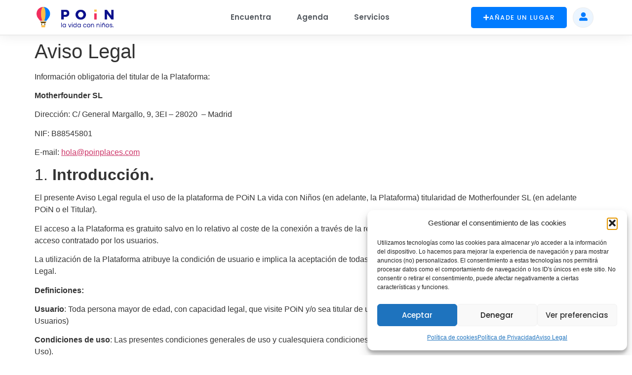

--- FILE ---
content_type: text/html; charset=utf-8
request_url: https://www.google.com/recaptcha/api2/aframe
body_size: 265
content:
<!DOCTYPE HTML><html><head><meta http-equiv="content-type" content="text/html; charset=UTF-8"></head><body><script nonce="0aWxc4eu9YYsYw9ge6SrsA">/** Anti-fraud and anti-abuse applications only. See google.com/recaptcha */ try{var clients={'sodar':'https://pagead2.googlesyndication.com/pagead/sodar?'};window.addEventListener("message",function(a){try{if(a.source===window.parent){var b=JSON.parse(a.data);var c=clients[b['id']];if(c){var d=document.createElement('img');d.src=c+b['params']+'&rc='+(localStorage.getItem("rc::a")?sessionStorage.getItem("rc::b"):"");window.document.body.appendChild(d);sessionStorage.setItem("rc::e",parseInt(sessionStorage.getItem("rc::e")||0)+1);localStorage.setItem("rc::h",'1768963174085');}}}catch(b){}});window.parent.postMessage("_grecaptcha_ready", "*");}catch(b){}</script></body></html>

--- FILE ---
content_type: text/css
request_url: https://hi.poinplaces.com/wp-content/uploads/elementor/css/post-9.css?ver=1768926364
body_size: 2501
content:
.elementor-9 .elementor-element.elementor-element-755cf15:not(.elementor-motion-effects-element-type-background), .elementor-9 .elementor-element.elementor-element-755cf15 > .elementor-motion-effects-container > .elementor-motion-effects-layer{background-color:#FFFFFF;}.elementor-9 .elementor-element.elementor-element-755cf15{border-style:solid;border-width:0px 0px 1.5px 0px;border-color:#ECECEC;box-shadow:0px 0px 27px 0px rgba(0, 0, 0, 0.09);transition:background 0.3s, border 0.3s, border-radius 0.3s, box-shadow 0.3s;}.elementor-9 .elementor-element.elementor-element-755cf15 > .elementor-background-overlay{transition:background 0.3s, border-radius 0.3s, opacity 0.3s;}.elementor-9 .elementor-element.elementor-element-42607c6 > .elementor-element-populated{padding:0px 0px 0px 0px;}.elementor-9 .elementor-element.elementor-element-1f5e6e5 > .elementor-container > .elementor-column > .elementor-widget-wrap{align-content:center;align-items:center;}.elementor-9 .elementor-element.elementor-element-1f5e6e5 > .elementor-container{max-width:1440px;}.elementor-9 .elementor-element.elementor-element-2e3046e.elementor-column > .elementor-widget-wrap{justify-content:flex-start;}.elementor-widget-image .widget-image-caption{color:var( --e-global-color-text );font-family:var( --e-global-typography-text-font-family ), Sans-serif;font-weight:var( --e-global-typography-text-font-weight );}.elementor-9 .elementor-element.elementor-element-452778e{width:initial;max-width:initial;text-align:start;}.elementor-9 .elementor-element.elementor-element-452778e > .elementor-widget-container{margin:0px 0px 0px 0px;padding:0px 0px 0px 0px;}.elementor-9 .elementor-element.elementor-element-452778e img{width:156px;}.elementor-9 .elementor-element.elementor-element-f006f33.elementor-column > .elementor-widget-wrap{justify-content:center;}.elementor-widget-nav-menu .elementor-nav-menu .elementor-item{font-family:var( --e-global-typography-primary-font-family ), Sans-serif;font-weight:var( --e-global-typography-primary-font-weight );}.elementor-widget-nav-menu .elementor-nav-menu--main .elementor-item{color:var( --e-global-color-text );fill:var( --e-global-color-text );}.elementor-widget-nav-menu .elementor-nav-menu--main .elementor-item:hover,
					.elementor-widget-nav-menu .elementor-nav-menu--main .elementor-item.elementor-item-active,
					.elementor-widget-nav-menu .elementor-nav-menu--main .elementor-item.highlighted,
					.elementor-widget-nav-menu .elementor-nav-menu--main .elementor-item:focus{color:var( --e-global-color-accent );fill:var( --e-global-color-accent );}.elementor-widget-nav-menu .elementor-nav-menu--main:not(.e--pointer-framed) .elementor-item:before,
					.elementor-widget-nav-menu .elementor-nav-menu--main:not(.e--pointer-framed) .elementor-item:after{background-color:var( --e-global-color-accent );}.elementor-widget-nav-menu .e--pointer-framed .elementor-item:before,
					.elementor-widget-nav-menu .e--pointer-framed .elementor-item:after{border-color:var( --e-global-color-accent );}.elementor-widget-nav-menu{--e-nav-menu-divider-color:var( --e-global-color-text );}.elementor-widget-nav-menu .elementor-nav-menu--dropdown .elementor-item, .elementor-widget-nav-menu .elementor-nav-menu--dropdown  .elementor-sub-item{font-family:var( --e-global-typography-accent-font-family ), Sans-serif;font-weight:var( --e-global-typography-accent-font-weight );}.elementor-9 .elementor-element.elementor-element-543c63c{width:initial;max-width:initial;--e-nav-menu-horizontal-menu-item-margin:calc( 12px / 2 );--nav-menu-icon-size:15px;}.elementor-9 .elementor-element.elementor-element-543c63c .elementor-menu-toggle{margin-left:auto;background-color:rgba(0,0,0,0);border-width:0px;border-radius:0px;}.elementor-9 .elementor-element.elementor-element-543c63c .elementor-nav-menu .elementor-item{font-family:"Poppins", Sans-serif;font-size:15px;font-weight:600;word-spacing:0px;}.elementor-9 .elementor-element.elementor-element-543c63c .elementor-nav-menu--main .elementor-item{color:#54595f;fill:#54595f;padding-top:15px;padding-bottom:15px;}.elementor-9 .elementor-element.elementor-element-543c63c .elementor-nav-menu--main .elementor-item:hover,
					.elementor-9 .elementor-element.elementor-element-543c63c .elementor-nav-menu--main .elementor-item.elementor-item-active,
					.elementor-9 .elementor-element.elementor-element-543c63c .elementor-nav-menu--main .elementor-item.highlighted,
					.elementor-9 .elementor-element.elementor-element-543c63c .elementor-nav-menu--main .elementor-item:focus{color:var( --e-global-color-secondary );fill:var( --e-global-color-secondary );}.elementor-9 .elementor-element.elementor-element-543c63c .elementor-nav-menu--main:not(.e--pointer-framed) .elementor-item:before,
					.elementor-9 .elementor-element.elementor-element-543c63c .elementor-nav-menu--main:not(.e--pointer-framed) .elementor-item:after{background-color:var( --e-global-color-text );}.elementor-9 .elementor-element.elementor-element-543c63c .e--pointer-framed .elementor-item:before,
					.elementor-9 .elementor-element.elementor-element-543c63c .e--pointer-framed .elementor-item:after{border-color:var( --e-global-color-text );}.elementor-9 .elementor-element.elementor-element-543c63c .e--pointer-framed .elementor-item:before{border-width:0px;}.elementor-9 .elementor-element.elementor-element-543c63c .e--pointer-framed.e--animation-draw .elementor-item:before{border-width:0 0 0px 0px;}.elementor-9 .elementor-element.elementor-element-543c63c .e--pointer-framed.e--animation-draw .elementor-item:after{border-width:0px 0px 0 0;}.elementor-9 .elementor-element.elementor-element-543c63c .e--pointer-framed.e--animation-corners .elementor-item:before{border-width:0px 0 0 0px;}.elementor-9 .elementor-element.elementor-element-543c63c .e--pointer-framed.e--animation-corners .elementor-item:after{border-width:0 0px 0px 0;}.elementor-9 .elementor-element.elementor-element-543c63c .e--pointer-underline .elementor-item:after,
					 .elementor-9 .elementor-element.elementor-element-543c63c .e--pointer-overline .elementor-item:before,
					 .elementor-9 .elementor-element.elementor-element-543c63c .e--pointer-double-line .elementor-item:before,
					 .elementor-9 .elementor-element.elementor-element-543c63c .e--pointer-double-line .elementor-item:after{height:0px;}.elementor-9 .elementor-element.elementor-element-543c63c .elementor-nav-menu--main:not(.elementor-nav-menu--layout-horizontal) .elementor-nav-menu > li:not(:last-child){margin-bottom:12px;}.elementor-9 .elementor-element.elementor-element-543c63c .elementor-nav-menu--dropdown a, .elementor-9 .elementor-element.elementor-element-543c63c .elementor-menu-toggle{color:#000000;fill:#000000;}.elementor-9 .elementor-element.elementor-element-543c63c .elementor-nav-menu--dropdown{background-color:#FFFFFF;border-style:solid;border-color:#ECECEC;}.elementor-9 .elementor-element.elementor-element-543c63c .elementor-nav-menu--dropdown a:hover,
					.elementor-9 .elementor-element.elementor-element-543c63c .elementor-nav-menu--dropdown a:focus,
					.elementor-9 .elementor-element.elementor-element-543c63c .elementor-nav-menu--dropdown a.elementor-item-active,
					.elementor-9 .elementor-element.elementor-element-543c63c .elementor-nav-menu--dropdown a.highlighted,
					.elementor-9 .elementor-element.elementor-element-543c63c .elementor-menu-toggle:hover,
					.elementor-9 .elementor-element.elementor-element-543c63c .elementor-menu-toggle:focus{color:#00ce1b;}.elementor-9 .elementor-element.elementor-element-543c63c .elementor-nav-menu--dropdown a:hover,
					.elementor-9 .elementor-element.elementor-element-543c63c .elementor-nav-menu--dropdown a:focus,
					.elementor-9 .elementor-element.elementor-element-543c63c .elementor-nav-menu--dropdown a.elementor-item-active,
					.elementor-9 .elementor-element.elementor-element-543c63c .elementor-nav-menu--dropdown a.highlighted{background-color:#ededed;}.elementor-9 .elementor-element.elementor-element-543c63c .elementor-nav-menu--dropdown .elementor-item, .elementor-9 .elementor-element.elementor-element-543c63c .elementor-nav-menu--dropdown  .elementor-sub-item{font-size:15px;}.elementor-9 .elementor-element.elementor-element-543c63c .elementor-nav-menu--main .elementor-nav-menu--dropdown, .elementor-9 .elementor-element.elementor-element-543c63c .elementor-nav-menu__container.elementor-nav-menu--dropdown{box-shadow:0px 11px 10px 0px rgba(0, 0, 0, 0.06);}.elementor-9 .elementor-element.elementor-element-543c63c div.elementor-menu-toggle{color:var( --e-global-color-secondary );}.elementor-9 .elementor-element.elementor-element-543c63c div.elementor-menu-toggle svg{fill:var( --e-global-color-secondary );}.elementor-9 .elementor-element.elementor-element-543c63c div.elementor-menu-toggle:hover, .elementor-9 .elementor-element.elementor-element-543c63c div.elementor-menu-toggle:focus{color:#00ce1b;}.elementor-9 .elementor-element.elementor-element-543c63c div.elementor-menu-toggle:hover svg, .elementor-9 .elementor-element.elementor-element-543c63c div.elementor-menu-toggle:focus svg{fill:#00ce1b;}.elementor-9 .elementor-element.elementor-element-61fd3b8.elementor-column > .elementor-widget-wrap{justify-content:flex-end;}.elementor-widget-button .elementor-button{background-color:var( --e-global-color-accent );font-family:var( --e-global-typography-accent-font-family ), Sans-serif;font-weight:var( --e-global-typography-accent-font-weight );}.elementor-9 .elementor-element.elementor-element-1b51c25 .elementor-button{background-color:var( --e-global-color-secondary );font-size:13px;text-transform:uppercase;letter-spacing:1.4px;fill:#FFFFFF;color:#FFFFFF;box-shadow:0px 0px 27px 0px rgba(0, 0, 0, 0);border-radius:5px 5px 5px 5px;}.elementor-9 .elementor-element.elementor-element-1b51c25 .elementor-button:hover, .elementor-9 .elementor-element.elementor-element-1b51c25 .elementor-button:focus{background-color:#007BFFD6;}.elementor-9 .elementor-element.elementor-element-1b51c25{width:initial;max-width:initial;}.elementor-9 .elementor-element.elementor-element-1b51c25 > .elementor-widget-container{margin:0px 12px 0px 0px;}.elementor-9 .elementor-element.elementor-element-1b51c25 .elementor-button-content-wrapper{flex-direction:row;}.elementor-widget-icon.elementor-view-stacked .elementor-icon{background-color:var( --e-global-color-primary );}.elementor-widget-icon.elementor-view-framed .elementor-icon, .elementor-widget-icon.elementor-view-default .elementor-icon{color:var( --e-global-color-primary );border-color:var( --e-global-color-primary );}.elementor-widget-icon.elementor-view-framed .elementor-icon, .elementor-widget-icon.elementor-view-default .elementor-icon svg{fill:var( --e-global-color-primary );}.elementor-9 .elementor-element.elementor-element-12b3e4d{width:initial;max-width:initial;}.elementor-9 .elementor-element.elementor-element-12b3e4d > .elementor-widget-container{background-color:#007BFF14;padding:9px 11px 6px 12px;border-style:solid;border-width:1px 1px 1px 1px;border-color:#ECECEC;border-radius:100px 100px 100px 100px;}.elementor-9 .elementor-element.elementor-element-12b3e4d .elementor-icon-wrapper{text-align:center;}.elementor-9 .elementor-element.elementor-element-12b3e4d.elementor-view-stacked .elementor-icon{background-color:var( --e-global-color-secondary );}.elementor-9 .elementor-element.elementor-element-12b3e4d.elementor-view-framed .elementor-icon, .elementor-9 .elementor-element.elementor-element-12b3e4d.elementor-view-default .elementor-icon{color:var( --e-global-color-secondary );border-color:var( --e-global-color-secondary );}.elementor-9 .elementor-element.elementor-element-12b3e4d.elementor-view-framed .elementor-icon, .elementor-9 .elementor-element.elementor-element-12b3e4d.elementor-view-default .elementor-icon svg{fill:var( --e-global-color-secondary );}.elementor-9 .elementor-element.elementor-element-12b3e4d .elementor-icon{font-size:17px;}.elementor-9 .elementor-element.elementor-element-12b3e4d .elementor-icon svg{height:17px;}.elementor-9 .elementor-element.elementor-element-fc45444:not(.elementor-motion-effects-element-type-background), .elementor-9 .elementor-element.elementor-element-fc45444 > .elementor-motion-effects-container > .elementor-motion-effects-layer{background-color:#FFFFFF;}.elementor-9 .elementor-element.elementor-element-fc45444{border-style:solid;border-width:0px 0px 1.5px 0px;border-color:#ECECEC;box-shadow:0px 0px 27px 0px rgba(0, 0, 0, 0.09);transition:background 0.3s, border 0.3s, border-radius 0.3s, box-shadow 0.3s;}.elementor-9 .elementor-element.elementor-element-fc45444 > .elementor-background-overlay{transition:background 0.3s, border-radius 0.3s, opacity 0.3s;}.elementor-9 .elementor-element.elementor-element-9359ca5 > .elementor-element-populated{padding:0px 0px 0px 0px;}.elementor-9 .elementor-element.elementor-element-1d4730e > .elementor-container > .elementor-column > .elementor-widget-wrap{align-content:center;align-items:center;}.elementor-9 .elementor-element.elementor-element-1d4730e > .elementor-container{max-width:1440px;}.elementor-9 .elementor-element.elementor-element-ccfca68.elementor-column > .elementor-widget-wrap{justify-content:flex-start;}.elementor-9 .elementor-element.elementor-element-3bf51bd{width:initial;max-width:initial;text-align:start;}.elementor-9 .elementor-element.elementor-element-3bf51bd > .elementor-widget-container{margin:0px 0px 0px 0px;padding:0px 0px 0px 0px;}.elementor-9 .elementor-element.elementor-element-3bf51bd img{width:156px;}.elementor-9 .elementor-element.elementor-element-7a332d1.elementor-column > .elementor-widget-wrap{justify-content:center;}.elementor-9 .elementor-element.elementor-element-4c321bf .elementor-menu-toggle{margin-left:auto;}.elementor-9 .elementor-element.elementor-element-4c321bf .elementor-nav-menu--dropdown a{padding-left:0px;padding-right:0px;}.elementor-9 .elementor-element.elementor-element-4c321bf .elementor-nav-menu--main > .elementor-nav-menu > li > .elementor-nav-menu--dropdown, .elementor-9 .elementor-element.elementor-element-4c321bf .elementor-nav-menu__container.elementor-nav-menu--dropdown{margin-top:8px !important;}.elementor-9 .elementor-element.elementor-element-4c321bf div.elementor-menu-toggle{color:var( --e-global-color-text );}.elementor-9 .elementor-element.elementor-element-4c321bf div.elementor-menu-toggle svg{fill:var( --e-global-color-text );}.elementor-9 .elementor-element.elementor-element-4c321bf{--nav-menu-icon-size:17px;}.elementor-theme-builder-content-area{height:400px;}.elementor-location-header:before, .elementor-location-footer:before{content:"";display:table;clear:both;}@media(max-width:1024px){.elementor-9 .elementor-element.elementor-element-543c63c{--container-widget-width:100%;--container-widget-flex-grow:0;width:var( --container-widget-width, 100% );max-width:100%;--e-nav-menu-horizontal-menu-item-margin:calc( 0px / 2 );--nav-menu-icon-size:23px;}.elementor-9 .elementor-element.elementor-element-543c63c .elementor-nav-menu .elementor-item{font-size:13px;}.elementor-9 .elementor-element.elementor-element-543c63c .elementor-nav-menu--main .elementor-item{padding-left:14px;padding-right:14px;}.elementor-9 .elementor-element.elementor-element-543c63c .elementor-nav-menu--main:not(.elementor-nav-menu--layout-horizontal) .elementor-nav-menu > li:not(:last-child){margin-bottom:0px;}.elementor-9 .elementor-element.elementor-element-543c63c .elementor-nav-menu--dropdown{border-width:0px 0px 1px 0px;}.elementor-9 .elementor-element.elementor-element-543c63c .elementor-nav-menu--main > .elementor-nav-menu > li > .elementor-nav-menu--dropdown, .elementor-9 .elementor-element.elementor-element-543c63c .elementor-nav-menu__container.elementor-nav-menu--dropdown{margin-top:30px !important;}.elementor-9 .elementor-element.elementor-element-1b51c25 > .elementor-widget-container{margin:0px 0px 0px 0px;}}@media(min-width:768px){.elementor-9 .elementor-element.elementor-element-2e3046e{width:29.631%;}.elementor-9 .elementor-element.elementor-element-f006f33{width:38.591%;}.elementor-9 .elementor-element.elementor-element-61fd3b8{width:31.439%;}.elementor-9 .elementor-element.elementor-element-ccfca68{width:48.264%;}.elementor-9 .elementor-element.elementor-element-7a332d1{width:51.667%;}}@media(max-width:767px){.elementor-9 .elementor-element.elementor-element-2e3046e{width:50%;}.elementor-9 .elementor-element.elementor-element-f006f33{width:50%;}.elementor-9 .elementor-element.elementor-element-543c63c .elementor-nav-menu--dropdown a{padding-top:12px;padding-bottom:12px;}.elementor-9 .elementor-element.elementor-element-543c63c .elementor-nav-menu--main > .elementor-nav-menu > li > .elementor-nav-menu--dropdown, .elementor-9 .elementor-element.elementor-element-543c63c .elementor-nav-menu__container.elementor-nav-menu--dropdown{margin-top:69px !important;}.elementor-9 .elementor-element.elementor-element-61fd3b8{width:100%;}.elementor-9 .elementor-element.elementor-element-1b51c25{--container-widget-width:100%;--container-widget-flex-grow:0;width:var( --container-widget-width, 100% );max-width:100%;}.elementor-9 .elementor-element.elementor-element-ccfca68{width:50%;}.elementor-9 .elementor-element.elementor-element-7a332d1{width:50%;}}/* Start custom CSS for column, class: .elementor-element-42607c6 */.elementor-9 .elementor-element.elementor-element-42607c6 {
    max-width: 90%;
    margin: auto;
}/* End custom CSS */
/* Start custom CSS for column, class: .elementor-element-9359ca5 */.elementor-9 .elementor-element.elementor-element-9359ca5 {
    max-width: 90%;
    margin: auto;
}/* End custom CSS */

--- FILE ---
content_type: text/css
request_url: https://hi.poinplaces.com/wp-content/uploads/elementor/css/post-28.css?ver=1768926364
body_size: 942
content:
.elementor-28 .elementor-element.elementor-element-bed76c2:not(.elementor-motion-effects-element-type-background), .elementor-28 .elementor-element.elementor-element-bed76c2 > .elementor-motion-effects-container > .elementor-motion-effects-layer{background-color:#E7E7E7;}.elementor-28 .elementor-element.elementor-element-bed76c2{transition:background 0.3s, border 0.3s, border-radius 0.3s, box-shadow 0.3s;margin-top:0px;margin-bottom:0px;padding:050px 0px 50px 0px;}.elementor-28 .elementor-element.elementor-element-bed76c2 > .elementor-background-overlay{transition:background 0.3s, border-radius 0.3s, opacity 0.3s;}.elementor-widget-image .widget-image-caption{color:var( --e-global-color-text );font-family:var( --e-global-typography-text-font-family ), Sans-serif;font-weight:var( --e-global-typography-text-font-weight );}.elementor-28 .elementor-element.elementor-element-0730fc8{text-align:start;}.elementor-28 .elementor-element.elementor-element-0730fc8 img{width:52%;}.elementor-28 .elementor-element.elementor-element-41a4e4d{--grid-template-columns:repeat(0, auto);--icon-size:14px;--grid-column-gap:5px;--grid-row-gap:0px;}.elementor-28 .elementor-element.elementor-element-41a4e4d .elementor-widget-container{text-align:left;}.elementor-28 .elementor-element.elementor-element-41a4e4d .elementor-social-icon{background-color:var( --e-global-color-primary );}.elementor-widget-heading .elementor-heading-title{font-family:var( --e-global-typography-primary-font-family ), Sans-serif;font-weight:var( --e-global-typography-primary-font-weight );color:var( --e-global-color-primary );}.elementor-28 .elementor-element.elementor-element-67973ca .elementor-heading-title{font-family:"Poppins", Sans-serif;font-size:16px;font-weight:500;}.elementor-widget-icon-list .elementor-icon-list-item:not(:last-child):after{border-color:var( --e-global-color-text );}.elementor-widget-icon-list .elementor-icon-list-icon i{color:var( --e-global-color-primary );}.elementor-widget-icon-list .elementor-icon-list-icon svg{fill:var( --e-global-color-primary );}.elementor-widget-icon-list .elementor-icon-list-item > .elementor-icon-list-text, .elementor-widget-icon-list .elementor-icon-list-item > a{font-family:var( --e-global-typography-text-font-family ), Sans-serif;font-weight:var( --e-global-typography-text-font-weight );}.elementor-widget-icon-list .elementor-icon-list-text{color:var( --e-global-color-secondary );}.elementor-28 .elementor-element.elementor-element-d8e50d5 .elementor-icon-list-items:not(.elementor-inline-items) .elementor-icon-list-item:not(:last-child){padding-block-end:calc(12px/2);}.elementor-28 .elementor-element.elementor-element-d8e50d5 .elementor-icon-list-items:not(.elementor-inline-items) .elementor-icon-list-item:not(:first-child){margin-block-start:calc(12px/2);}.elementor-28 .elementor-element.elementor-element-d8e50d5 .elementor-icon-list-items.elementor-inline-items .elementor-icon-list-item{margin-inline:calc(12px/2);}.elementor-28 .elementor-element.elementor-element-d8e50d5 .elementor-icon-list-items.elementor-inline-items{margin-inline:calc(-12px/2);}.elementor-28 .elementor-element.elementor-element-d8e50d5 .elementor-icon-list-items.elementor-inline-items .elementor-icon-list-item:after{inset-inline-end:calc(-12px/2);}.elementor-28 .elementor-element.elementor-element-d8e50d5 .elementor-icon-list-icon i{transition:color 0.3s;}.elementor-28 .elementor-element.elementor-element-d8e50d5 .elementor-icon-list-icon svg{transition:fill 0.3s;}.elementor-28 .elementor-element.elementor-element-d8e50d5{--e-icon-list-icon-size:14px;--icon-vertical-offset:0px;}.elementor-28 .elementor-element.elementor-element-d8e50d5 .elementor-icon-list-item > .elementor-icon-list-text, .elementor-28 .elementor-element.elementor-element-d8e50d5 .elementor-icon-list-item > a{font-family:"Poppins", Sans-serif;font-size:14px;font-weight:500;}.elementor-28 .elementor-element.elementor-element-d8e50d5 .elementor-icon-list-text{color:var( --e-global-color-text );transition:color 0.3s;}.elementor-28 .elementor-element.elementor-element-4da7d77 .elementor-heading-title{font-family:"Poppins", Sans-serif;font-size:16px;font-weight:500;}.elementor-28 .elementor-element.elementor-element-253bfe2 .elementor-icon-list-items:not(.elementor-inline-items) .elementor-icon-list-item:not(:last-child){padding-block-end:calc(12px/2);}.elementor-28 .elementor-element.elementor-element-253bfe2 .elementor-icon-list-items:not(.elementor-inline-items) .elementor-icon-list-item:not(:first-child){margin-block-start:calc(12px/2);}.elementor-28 .elementor-element.elementor-element-253bfe2 .elementor-icon-list-items.elementor-inline-items .elementor-icon-list-item{margin-inline:calc(12px/2);}.elementor-28 .elementor-element.elementor-element-253bfe2 .elementor-icon-list-items.elementor-inline-items{margin-inline:calc(-12px/2);}.elementor-28 .elementor-element.elementor-element-253bfe2 .elementor-icon-list-items.elementor-inline-items .elementor-icon-list-item:after{inset-inline-end:calc(-12px/2);}.elementor-28 .elementor-element.elementor-element-253bfe2 .elementor-icon-list-icon i{transition:color 0.3s;}.elementor-28 .elementor-element.elementor-element-253bfe2 .elementor-icon-list-icon svg{transition:fill 0.3s;}.elementor-28 .elementor-element.elementor-element-253bfe2{--e-icon-list-icon-size:14px;--icon-vertical-offset:0px;}.elementor-28 .elementor-element.elementor-element-253bfe2 .elementor-icon-list-item > .elementor-icon-list-text, .elementor-28 .elementor-element.elementor-element-253bfe2 .elementor-icon-list-item > a{font-family:"Poppins", Sans-serif;font-size:14px;font-weight:500;}.elementor-28 .elementor-element.elementor-element-253bfe2 .elementor-icon-list-text{color:var( --e-global-color-text );transition:color 0.3s;}.elementor-28 .elementor-element.elementor-element-d834c46 img{width:48%;}.elementor-28 .elementor-element.elementor-element-863143a img{width:62%;}.elementor-28 .elementor-element.elementor-element-df39cee img{width:33%;}.elementor-theme-builder-content-area{height:400px;}.elementor-location-header:before, .elementor-location-footer:before{content:"";display:table;clear:both;}